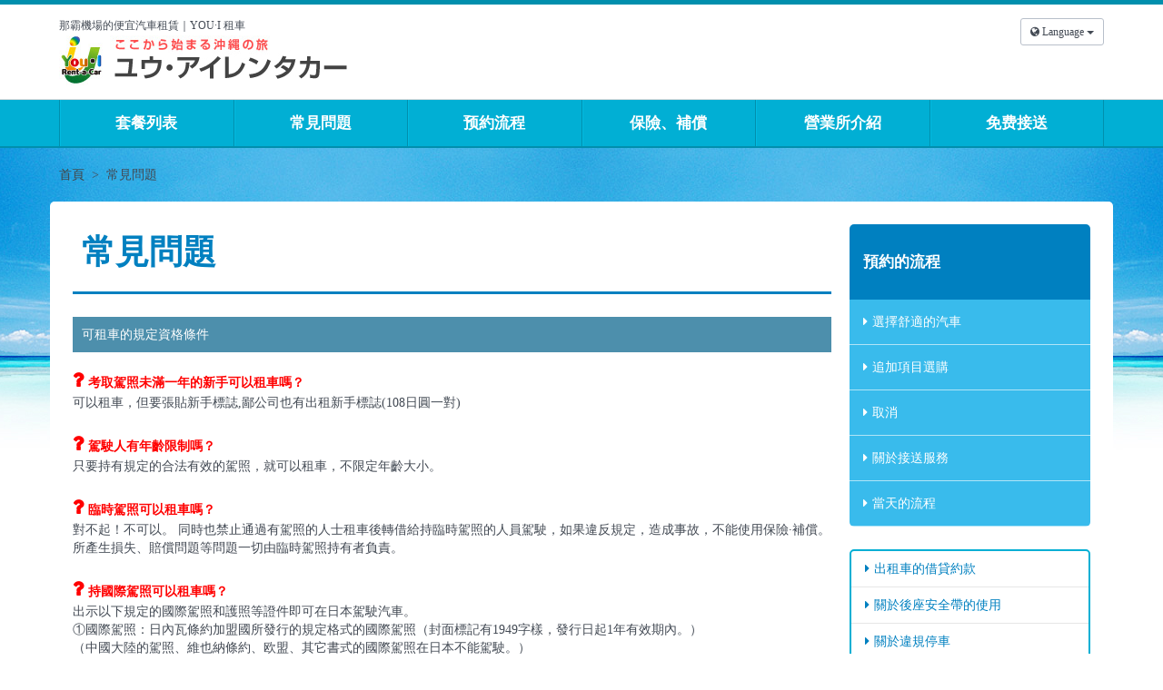

--- FILE ---
content_type: text/html; charset=UTF-8
request_url: https://www.you-i.okinawa/ch/faq/
body_size: 31657
content:
<!DOCTYPE HTML><html lang="zh-tw">
<head>
<!-- Google tag (gtag.js) -->
<script async src="https://www.googletagmanager.com/gtag/js?id=G-BSX48EHHM9"></script>
<script>
  window.dataLayer = window.dataLayer || [];
  function gtag(){dataLayer.push(arguments);}
  gtag('js', new Date());

  gtag('config', 'G-BSX48EHHM9');
</script>
<meta name="viewport" content="width=device-width, initial-scale=1">


	<title>常見問題｜You-I Rent a car</title>
			

<!-- Bootstrap -->
<link href="https://www.you-i.okinawa/wp/wp-content/themes/original/bootflat/css/bootstrap.min.css" rel="stylesheet">
<link href="https://www.you-i.okinawa/wp/wp-content/themes/original/bootflat/css/bootflat.min.css" rel="stylesheet">
<link href="//maxcdn.bootstrapcdn.com/font-awesome/4.2.0/css/font-awesome.min.css" rel="stylesheet">

<!-- site -->
<link href="https://www.you-i.okinawa/wp/wp-content/themes/original/css/common.css?240730" rel="stylesheet">
<link href="https://www.you-i.okinawa/wp/wp-content/themes/original/css/pages_layout.css?20220407" rel="stylesheet">

<!-- jQuery (necessary for Bootstrap's JavaScript plugins) -->
<script src="https://code.jquery.com/jquery-1.11.1.js"></script>
<!-- Include all compiled plugins (below), or include individual files as needed -->
<script src="https://www.you-i.okinawa/wp/wp-content/themes/original/js/bootstrap.min.js"></script>
<script src="https://www.you-i.okinawa/wp/wp-content/themes/original/js/moment.min.js"></script>

<script type="text/javascript" src="https://www.you-i.okinawa/wp/wp-content/themes/original/js/jquery.matchHeight.js"></script>
<script type="text/javascript" src="https://maps.googleapis.com/maps/api/js?v=3&sensor=true"></script>
<script type="text/javascript" src="https://www.you-i.okinawa/wp/wp-content/themes/original/js/gmaps.js"></script>

<!-- カレンダー -->
<link href="https://www.you-i.okinawa/wp/wp-content/themes/original/css/datepicker3.css" type="text/css" rel="stylesheet">
<script src="https://www.you-i.okinawa/wp/wp-content/themes/original/js/bootstrap-datepicker.js" type="text/javascript"></script>
<!-- 日本語対応用スクリプト -->
<script src="https://www.you-i.okinawa/wp/wp-content/themes/original/js/bootstrap-datepicker.ja.js" type="text/javascript"></script>
<!-- オリジナル -->
<script type="text/javascript" src="https://www.you-i.okinawa/wp/wp-content/themes/original/js/script.js"></script>

<!--[if lt IE 9]>
<script src="https://oss.maxcdn.com/html5shiv/3.7.2/html5shiv.min.js"></script>
<script src="https://oss.maxcdn.com/respond/1.4.2/respond.min.js"></script>
<script src="https://www.you-i.okinawa/wp/wp-content/themes/original/js/rem.min.js"></script>
<![endif]-->

<script>
  (function(i,s,o,g,r,a,m){i['GoogleAnalyticsObject']=r;i[r]=i[r]||function(){
  (i[r].q=i[r].q||[]).push(arguments)},i[r].l=1*new Date();a=s.createElement(o),
  m=s.getElementsByTagName(o)[0];a.async=1;a.src=g;m.parentNode.insertBefore(a,m)
  })(window,document,'script','//www.google-analytics.com/analytics.js','ga');

  ga('create', 'UA-56887117-1', 'auto');
  ga('send', 'pageview');

</script>

<script>
$(function(){
	$('.js-matchHeight').matchHeight();
});
</script>
<meta name='robots' content='max-image-preview:large' />
<link rel='dns-prefetch' href='//s.w.org' />
<script type="text/javascript">
window._wpemojiSettings = {"baseUrl":"https:\/\/s.w.org\/images\/core\/emoji\/13.1.0\/72x72\/","ext":".png","svgUrl":"https:\/\/s.w.org\/images\/core\/emoji\/13.1.0\/svg\/","svgExt":".svg","source":{"concatemoji":"https:\/\/www.you-i.okinawa\/wp\/wp-includes\/js\/wp-emoji-release.min.js?ver=5.9.3"}};
/*! This file is auto-generated */
!function(e,a,t){var n,r,o,i=a.createElement("canvas"),p=i.getContext&&i.getContext("2d");function s(e,t){var a=String.fromCharCode;p.clearRect(0,0,i.width,i.height),p.fillText(a.apply(this,e),0,0);e=i.toDataURL();return p.clearRect(0,0,i.width,i.height),p.fillText(a.apply(this,t),0,0),e===i.toDataURL()}function c(e){var t=a.createElement("script");t.src=e,t.defer=t.type="text/javascript",a.getElementsByTagName("head")[0].appendChild(t)}for(o=Array("flag","emoji"),t.supports={everything:!0,everythingExceptFlag:!0},r=0;r<o.length;r++)t.supports[o[r]]=function(e){if(!p||!p.fillText)return!1;switch(p.textBaseline="top",p.font="600 32px Arial",e){case"flag":return s([127987,65039,8205,9895,65039],[127987,65039,8203,9895,65039])?!1:!s([55356,56826,55356,56819],[55356,56826,8203,55356,56819])&&!s([55356,57332,56128,56423,56128,56418,56128,56421,56128,56430,56128,56423,56128,56447],[55356,57332,8203,56128,56423,8203,56128,56418,8203,56128,56421,8203,56128,56430,8203,56128,56423,8203,56128,56447]);case"emoji":return!s([10084,65039,8205,55357,56613],[10084,65039,8203,55357,56613])}return!1}(o[r]),t.supports.everything=t.supports.everything&&t.supports[o[r]],"flag"!==o[r]&&(t.supports.everythingExceptFlag=t.supports.everythingExceptFlag&&t.supports[o[r]]);t.supports.everythingExceptFlag=t.supports.everythingExceptFlag&&!t.supports.flag,t.DOMReady=!1,t.readyCallback=function(){t.DOMReady=!0},t.supports.everything||(n=function(){t.readyCallback()},a.addEventListener?(a.addEventListener("DOMContentLoaded",n,!1),e.addEventListener("load",n,!1)):(e.attachEvent("onload",n),a.attachEvent("onreadystatechange",function(){"complete"===a.readyState&&t.readyCallback()})),(n=t.source||{}).concatemoji?c(n.concatemoji):n.wpemoji&&n.twemoji&&(c(n.twemoji),c(n.wpemoji)))}(window,document,window._wpemojiSettings);
</script>
<style type="text/css">
img.wp-smiley,
img.emoji {
	display: inline !important;
	border: none !important;
	box-shadow: none !important;
	height: 1em !important;
	width: 1em !important;
	margin: 0 0.07em !important;
	vertical-align: -0.1em !important;
	background: none !important;
	padding: 0 !important;
}
</style>
	<link rel='stylesheet' id='wp-block-library-css'  href='https://www.you-i.okinawa/wp/wp-includes/css/dist/block-library/style.min.css?ver=5.9.3' type='text/css' media='all' />
<style id='global-styles-inline-css' type='text/css'>
body{--wp--preset--color--black: #000000;--wp--preset--color--cyan-bluish-gray: #abb8c3;--wp--preset--color--white: #ffffff;--wp--preset--color--pale-pink: #f78da7;--wp--preset--color--vivid-red: #cf2e2e;--wp--preset--color--luminous-vivid-orange: #ff6900;--wp--preset--color--luminous-vivid-amber: #fcb900;--wp--preset--color--light-green-cyan: #7bdcb5;--wp--preset--color--vivid-green-cyan: #00d084;--wp--preset--color--pale-cyan-blue: #8ed1fc;--wp--preset--color--vivid-cyan-blue: #0693e3;--wp--preset--color--vivid-purple: #9b51e0;--wp--preset--gradient--vivid-cyan-blue-to-vivid-purple: linear-gradient(135deg,rgba(6,147,227,1) 0%,rgb(155,81,224) 100%);--wp--preset--gradient--light-green-cyan-to-vivid-green-cyan: linear-gradient(135deg,rgb(122,220,180) 0%,rgb(0,208,130) 100%);--wp--preset--gradient--luminous-vivid-amber-to-luminous-vivid-orange: linear-gradient(135deg,rgba(252,185,0,1) 0%,rgba(255,105,0,1) 100%);--wp--preset--gradient--luminous-vivid-orange-to-vivid-red: linear-gradient(135deg,rgba(255,105,0,1) 0%,rgb(207,46,46) 100%);--wp--preset--gradient--very-light-gray-to-cyan-bluish-gray: linear-gradient(135deg,rgb(238,238,238) 0%,rgb(169,184,195) 100%);--wp--preset--gradient--cool-to-warm-spectrum: linear-gradient(135deg,rgb(74,234,220) 0%,rgb(151,120,209) 20%,rgb(207,42,186) 40%,rgb(238,44,130) 60%,rgb(251,105,98) 80%,rgb(254,248,76) 100%);--wp--preset--gradient--blush-light-purple: linear-gradient(135deg,rgb(255,206,236) 0%,rgb(152,150,240) 100%);--wp--preset--gradient--blush-bordeaux: linear-gradient(135deg,rgb(254,205,165) 0%,rgb(254,45,45) 50%,rgb(107,0,62) 100%);--wp--preset--gradient--luminous-dusk: linear-gradient(135deg,rgb(255,203,112) 0%,rgb(199,81,192) 50%,rgb(65,88,208) 100%);--wp--preset--gradient--pale-ocean: linear-gradient(135deg,rgb(255,245,203) 0%,rgb(182,227,212) 50%,rgb(51,167,181) 100%);--wp--preset--gradient--electric-grass: linear-gradient(135deg,rgb(202,248,128) 0%,rgb(113,206,126) 100%);--wp--preset--gradient--midnight: linear-gradient(135deg,rgb(2,3,129) 0%,rgb(40,116,252) 100%);--wp--preset--duotone--dark-grayscale: url('#wp-duotone-dark-grayscale');--wp--preset--duotone--grayscale: url('#wp-duotone-grayscale');--wp--preset--duotone--purple-yellow: url('#wp-duotone-purple-yellow');--wp--preset--duotone--blue-red: url('#wp-duotone-blue-red');--wp--preset--duotone--midnight: url('#wp-duotone-midnight');--wp--preset--duotone--magenta-yellow: url('#wp-duotone-magenta-yellow');--wp--preset--duotone--purple-green: url('#wp-duotone-purple-green');--wp--preset--duotone--blue-orange: url('#wp-duotone-blue-orange');--wp--preset--font-size--small: 13px;--wp--preset--font-size--medium: 20px;--wp--preset--font-size--large: 36px;--wp--preset--font-size--x-large: 42px;}.has-black-color{color: var(--wp--preset--color--black) !important;}.has-cyan-bluish-gray-color{color: var(--wp--preset--color--cyan-bluish-gray) !important;}.has-white-color{color: var(--wp--preset--color--white) !important;}.has-pale-pink-color{color: var(--wp--preset--color--pale-pink) !important;}.has-vivid-red-color{color: var(--wp--preset--color--vivid-red) !important;}.has-luminous-vivid-orange-color{color: var(--wp--preset--color--luminous-vivid-orange) !important;}.has-luminous-vivid-amber-color{color: var(--wp--preset--color--luminous-vivid-amber) !important;}.has-light-green-cyan-color{color: var(--wp--preset--color--light-green-cyan) !important;}.has-vivid-green-cyan-color{color: var(--wp--preset--color--vivid-green-cyan) !important;}.has-pale-cyan-blue-color{color: var(--wp--preset--color--pale-cyan-blue) !important;}.has-vivid-cyan-blue-color{color: var(--wp--preset--color--vivid-cyan-blue) !important;}.has-vivid-purple-color{color: var(--wp--preset--color--vivid-purple) !important;}.has-black-background-color{background-color: var(--wp--preset--color--black) !important;}.has-cyan-bluish-gray-background-color{background-color: var(--wp--preset--color--cyan-bluish-gray) !important;}.has-white-background-color{background-color: var(--wp--preset--color--white) !important;}.has-pale-pink-background-color{background-color: var(--wp--preset--color--pale-pink) !important;}.has-vivid-red-background-color{background-color: var(--wp--preset--color--vivid-red) !important;}.has-luminous-vivid-orange-background-color{background-color: var(--wp--preset--color--luminous-vivid-orange) !important;}.has-luminous-vivid-amber-background-color{background-color: var(--wp--preset--color--luminous-vivid-amber) !important;}.has-light-green-cyan-background-color{background-color: var(--wp--preset--color--light-green-cyan) !important;}.has-vivid-green-cyan-background-color{background-color: var(--wp--preset--color--vivid-green-cyan) !important;}.has-pale-cyan-blue-background-color{background-color: var(--wp--preset--color--pale-cyan-blue) !important;}.has-vivid-cyan-blue-background-color{background-color: var(--wp--preset--color--vivid-cyan-blue) !important;}.has-vivid-purple-background-color{background-color: var(--wp--preset--color--vivid-purple) !important;}.has-black-border-color{border-color: var(--wp--preset--color--black) !important;}.has-cyan-bluish-gray-border-color{border-color: var(--wp--preset--color--cyan-bluish-gray) !important;}.has-white-border-color{border-color: var(--wp--preset--color--white) !important;}.has-pale-pink-border-color{border-color: var(--wp--preset--color--pale-pink) !important;}.has-vivid-red-border-color{border-color: var(--wp--preset--color--vivid-red) !important;}.has-luminous-vivid-orange-border-color{border-color: var(--wp--preset--color--luminous-vivid-orange) !important;}.has-luminous-vivid-amber-border-color{border-color: var(--wp--preset--color--luminous-vivid-amber) !important;}.has-light-green-cyan-border-color{border-color: var(--wp--preset--color--light-green-cyan) !important;}.has-vivid-green-cyan-border-color{border-color: var(--wp--preset--color--vivid-green-cyan) !important;}.has-pale-cyan-blue-border-color{border-color: var(--wp--preset--color--pale-cyan-blue) !important;}.has-vivid-cyan-blue-border-color{border-color: var(--wp--preset--color--vivid-cyan-blue) !important;}.has-vivid-purple-border-color{border-color: var(--wp--preset--color--vivid-purple) !important;}.has-vivid-cyan-blue-to-vivid-purple-gradient-background{background: var(--wp--preset--gradient--vivid-cyan-blue-to-vivid-purple) !important;}.has-light-green-cyan-to-vivid-green-cyan-gradient-background{background: var(--wp--preset--gradient--light-green-cyan-to-vivid-green-cyan) !important;}.has-luminous-vivid-amber-to-luminous-vivid-orange-gradient-background{background: var(--wp--preset--gradient--luminous-vivid-amber-to-luminous-vivid-orange) !important;}.has-luminous-vivid-orange-to-vivid-red-gradient-background{background: var(--wp--preset--gradient--luminous-vivid-orange-to-vivid-red) !important;}.has-very-light-gray-to-cyan-bluish-gray-gradient-background{background: var(--wp--preset--gradient--very-light-gray-to-cyan-bluish-gray) !important;}.has-cool-to-warm-spectrum-gradient-background{background: var(--wp--preset--gradient--cool-to-warm-spectrum) !important;}.has-blush-light-purple-gradient-background{background: var(--wp--preset--gradient--blush-light-purple) !important;}.has-blush-bordeaux-gradient-background{background: var(--wp--preset--gradient--blush-bordeaux) !important;}.has-luminous-dusk-gradient-background{background: var(--wp--preset--gradient--luminous-dusk) !important;}.has-pale-ocean-gradient-background{background: var(--wp--preset--gradient--pale-ocean) !important;}.has-electric-grass-gradient-background{background: var(--wp--preset--gradient--electric-grass) !important;}.has-midnight-gradient-background{background: var(--wp--preset--gradient--midnight) !important;}.has-small-font-size{font-size: var(--wp--preset--font-size--small) !important;}.has-medium-font-size{font-size: var(--wp--preset--font-size--medium) !important;}.has-large-font-size{font-size: var(--wp--preset--font-size--large) !important;}.has-x-large-font-size{font-size: var(--wp--preset--font-size--x-large) !important;}
</style>
<link rel="https://api.w.org/" href="https://www.you-i.okinawa/wp-json/" /><link rel="alternate" type="application/json" href="https://www.you-i.okinawa/wp-json/wp/v2/pages/13" /><link rel="wlwmanifest" type="application/wlwmanifest+xml" href="https://www.you-i.okinawa/wp/wp-includes/wlwmanifest.xml" /> 
<link rel='shortlink' href='https://www.you-i.okinawa/ch/?p=13' />
<link rel="alternate" type="application/json+oembed" href="https://www.you-i.okinawa/wp-json/oembed/1.0/embed?url=https%3A%2F%2Fwww.you-i.okinawa%2Fch%2Ffaq%2F" />
<link rel="alternate" type="text/xml+oembed" href="https://www.you-i.okinawa/wp-json/oembed/1.0/embed?url=https%3A%2F%2Fwww.you-i.okinawa%2Fch%2Ffaq%2F&#038;format=xml" />
<style>
.qtranxs_flag_ja {background-image: url(https://www.you-i.okinawa/wp/wp-content/plugins/qtranslate-xt-master/flags/jp.png); background-repeat: no-repeat;}
.qtranxs_flag_en {background-image: url(https://www.you-i.okinawa/wp/wp-content/plugins/qtranslate-xt-master/flags/gb.png); background-repeat: no-repeat;}
.qtranxs_flag_ch {background-image: url(https://www.you-i.okinawa/wp/wp-content/plugins/qtranslate-xt-master/flags/cn.png); background-repeat: no-repeat;}
.qtranxs_flag_ko {background-image: url(https://www.you-i.okinawa/wp/wp-content/plugins/qtranslate-xt-master/flags/kr.png); background-repeat: no-repeat;}
</style>
<link hreflang="ja" href="https://www.you-i.okinawa/faq/" rel="alternate" />
<link hreflang="en" href="https://www.you-i.okinawa/en/faq/" rel="alternate" />
<link hreflang="ch" href="https://www.you-i.okinawa/ch/faq/" rel="alternate" />
<link hreflang="ko" href="https://www.you-i.okinawa/ko/faq/" rel="alternate" />
<link hreflang="x-default" href="https://www.you-i.okinawa/faq/" rel="alternate" />
<meta name="generator" content="qTranslate-XT 3.11.4" />
	</head>
<body>

<div id="header">
	<div class="container">
		<div class="row">

			<div class="col-xs-7">
				<div class="header-h1">
					<h1 class="hidden-xs">那霸機場的便宜汽車租賃｜YOU·I 租車</h1>
					<p><a href="https://www.you-i.okinawa/ch" id="logo"><img src="https://www.you-i.okinawa/wp/wp-content/themes/original/img/logo.jpg" alt="沖縄那覇空港近く格安レンタカーユウ・アイレンタカー" /></a></p>
				</div>
			</div>
			<div class="col-xs-5 header-lang">
								<div class="dropdown">
				<button class="btn btn-sm btn-default dropdown-toggle" type="button" id="dropdownMenu1" data-toggle="dropdown" aria-haspopup="true" aria-expanded="true">
				<i class="fa fa-globe" aria-hidden="true"></i> Language
				<span class="caret"></span>
				</button>
				<ul class="dropdown-menu" aria-labelledby="dropdownMenu1">
				<li><a href="https://www.you-i.okinawa/en/faq/">English</a></li>
				<li><a href="https://www.you-i.okinawa/ch/faq/">繁體中文</a></li>
				<li><a href="https://www.you-i.okinawa/ko/faq/">한국어</a></li>
				<li><a href="https://www.you-i.okinawa/ja/faq/">日本語</a></li>
				</ul>
				</div>
			</div>



		</div>	<!-- /row -->
	</div><!-- /container -->
</div><!-- /#header -->


<div id="gMenu">
	<div class="container">
		<div class="row">
			<ul>
									<li class="col-xs-4 col-md-2"><a href="/rentacar/cnh/">套餐列表</a></li>
					<li class="home col-xs-4 col-md-2"><a href="https://www.you-i.okinawa/ch/faq/">常見問題</a></li>
				<li class="col-xs-4 col-md-2"><a href="https://www.you-i.okinawa/ch/methods/">预約流程</a></li>
				<li class="col-xs-4 col-md-2 en-fontsmall"><a href="https://www.you-i.okinawa/ch/methods/flow11/">保險、補償</a></li>
				<li class="col-xs-4 col-md-2"><a href="https://www.you-i.okinawa/ch/office/">營業所介紹</a></li>
				<li class="col-xs-4 col-md-2"><a href="https://www.you-i.okinawa/ch/methods/flow05/">免费接送</a></li>
			</ul>
		</div>	<!-- /row -->
	</div><!-- /container -->
</div><!-- /#gMenu -->

<div class="container">
	<div class="row">
		<div class="hidden-sm hidden-xs col-sm-12">
			

<ul class="pankuzu" itemscope itemtype="http://schema.org/BreadcrumbList">
<li itemprop="itemListElement" itemscope itemtype="http://schema.org/ListItem" class="home">
	<a href="https://www.you-i.okinawa/ch/" itemprop="item"><span itemprop="name">首頁</span></a>
	<meta itemprop="position" content="1">
</li>

			<li class="breadcrumb-item active" itemprop="itemListElement" itemscope itemtype="http://schema.org/ListItem"><span itemprop="name">常見問題</span>
				<meta itemprop="position" content="2">
				</li>




</ul>








		</div>
		<!-- /.hidden-sm hidden-xs -->
	</div><!-- /row -->
</div><!-- /container -->

<div class="container">
	<div class="row">
		<div class="plan-annai">
		<div class="col-sm-12 col-md-9">







<h2 class="page-ttl">常見問題</h2>

<div class="kizi-block">
<div class="faq">
<h3 class="faqCate">可租車的規定資格條件</h3>
<dl>
	<dt class="q">考取駕照未滿一年的新手可以租車嗎？</dt>
	<dd class="a">可以租車，但要張貼新手標誌,鄙公司也有出租新手標誌(108日圓一對)</dd>
	<dt class="q">駕駛人有年齡限制嗎？</dt>
	<dd class="a">只要持有規定的合法有效的駕照，就可以租車，不限定年齡大小。</dd>
	<dt class="q">臨時駕照可以租車嗎？</dt>
	<dd class="a">對不起！不可以。 同時也禁止通過有駕照的人士租車後轉借給持臨時駕照的人員駕駛，如果違反規定，造成事故，不能使用保險·補償。所產生損失、賠償問題等問題一切由臨時駕照持有者負責。</dd>
	<dt class="q">持國際駕照可以租車嗎？</dt>
	<dd class="a">出示以下規定的國際駕照和護照等證件即可在日本駕駛汽車。<br />
	①國際駕照：日內瓦條約加盟國所發行的規定格式的國際駕照（封面標記有1949字樣，發行日起1年有效期內。）<br />（中國大陸的駕照、維也納條約、欧盟、其它書式的國際駕照在日本不能駕駛。）<br />
	②本國駕照和該駕照日文翻譯件：義大利、瑞士、德國、法國、比利時、中國台灣的駕照、以及由各國大使館、領事館、或JAF發行的日本語翻譯件。 有效期間為，在日本入國日起一年內以及駕照的有效期限內。<br />
	（以上國家或地區發行的國際駕照在日本不可以駕駛。）</dd>
	<dt class="q">租賃汽車當天，駕照忘記帶了，可以租到車嗎？</dt>
	<dd class="a">非常抱歉，取車時沒有出示有效駕照，不能提供租車服務。請千萬不要忘記駕照。</dd>
	<dt class="q">持有有效駕照，但不能租車是什麼樣的情況？</dt>
	<dd class="a">帶有酒氣時、過去租車時有拖欠費用不支付，不按時還車等違約行為時。</dd>
</dl>
</div>
<div class="faq">
<h3 class="faqCate">關於預約</h3>
<dl>
	<dt class="q">預約時，需要什麼信息？</dt>
	<dd class="a">預約時，需要您租車的時間·出發及歸還的營業所·需要的車型組·駕駛員姓名·聯繫方式（手機號碼）·兒童安全座椅是否需要等信息。</dd>
	<dt class="q">預約後需要變更怎麼办？</dt>
	<dd class="a">需要變更或預約時，按照您預約時同樣的方式處理。 電話預約的，打電話處理；網絡預約的請上網處理。 </dd>
	<dt class="q">我該如何取消我的預訂？</dt>
	<dd class="a">如需取消預訂，請致電預訂中心。</dd>
	<dt class="q">預約人只限當天駕駛人嗎？</dt>
	<dd class="a">駕駛員以外的人也可以預約。但是，鄙公司的租賃條約是以駕駛員為準。請盡量以駕駛員的名字預約。</dd>
	<dt class="q">可以指定喜歡的車型嗎？</dt>
	<dd class="a">鄙公司基本按車型組來預約，車種指定不可以。 但是，特別指定套餐的車種及各種活動規定的車是可以指定車種預約的。</dd>
	<dt class="q">ETC搭載車可以指定嗎？</dt>
	<dd class="a">ETC車載器是標準配備，除了部分办公用車沒有配備，其他車子都有。</dd>
	<dt class="q">當天可以預約用車嗎？</dt>
	<dd class="a">可以、鄙公司的電話預約受理當天臨時的預約。緊急情況突然用車等極大支持，但是，現場業務繁忙無法立刻提供的情況也有，最好提前預約。</dd>
	<dt class="q">駕駛員需要自己安排嗎？</dt>
	<dd class="a">是的，非常抱歉，鄙公司不提供駕駛員服務，需要的顧客請自行安排。汽車租賃公司介紹安排駕駛員等行為是法律禁止的。</dd>
	<dt class="q">普通車，旅行車都是自動擋嗎？</dt>
	<dd class="a">是的，鄙公司的出租車都是自動擋。只有一部份輕型卡車是手動擋。</dd>
	<dt class="q">輕型卡車有嗎？</dt>
	<dd class="a">有，擁有輕型卡車及輕型办公用麵包車。</dd>
	<dt class="q">有車載導航設備嗎？</dt>
	<dd class="a">有，車載導航設備是出租車基本配備，導航可以使用4種語音導航(日本語、英語、中國語、韓語)。 一部分办公用麵包車沒有配置導航。*導航是輔助設備，道路行駛時，請根據實際情況道路標示駕駛。</dd>
	<dt class="q">兒童安全座椅等選購項目可以預約嗎？</dt>
	<dd class="a">兒童安全座椅可以和車一起預約，各種座椅第一台免費。<br />
	 *各種兒童安全座椅第二台開始收費，請多注意。安全座椅請顧客自行裝置。（裝置方法等可以讓服務人員幫忙，安全問題又顧客負責)</dd>
	<dt class="q">有沒有接送機服務</dt>
	<dd class="a">有，空港店提供空港到空港店之間的往返免費接送服務。 *接送時間是8:30～19:00</dd>
	<dt class="q">深夜或清晨可以取車或還車嗎？</dt>
	<dd class="a">非常抱歉，鄙公司營業時間為8:00到19:00，其他時間不提供取還車服務。</dd>
	<dt class="q">一個月以上的長期租車可以嗎？</dt>
	<dd class="a">可以，詳情請質詢預約中心，有特價的包月價格。(旺季期間有可能沒有車）</dd>
</dl>
</div>
<div class="faq">
<h3 class="faqCate">費用支付</h3>
<dl>
	<dt class="q">什麼時候支付？</dt>
	<dd class="a">基本費用，保險費，選購項目費用，以及消費稅等請在取車出發時支付；延長使用，未滿油歸還等情況在還車時結算。</dd>
	<dt class="q">可以使用各種信用卡支付嗎？</dt>
	<dd class="a">可以，可使用的信用卡有visa、jcb、master等<br />本公司的費用以租用的車型組和套餐、以及使用時間為計算基準。具體請參考費用表。</dd>
</dl>
</div>
<div class="faq">
<h3 class="faqCate">保險·補償制度</h3>
<dl>
	<dt class="q">車的基本費用以外，有必要再追加保險嗎？</dt>
	<dd class="a">需要，車輛基本費用里已包含基本的保險補償，但顧客需要追加任意補償、安心補償制度時，需要另外支付費用。</dd>
	<dt class="q">請說明一下停業補償（NOC）。</dt>
	<dd class="a">萬一，租賃汽車在發生了事故等車子受受損時，需要停止營業，進行維修，這段停業維修期間的營業損失費用的一部分由顧客承擔。</dd>
	<dt class="q">保險·補償無法適用的情況是怎樣的情況？</dt>
	<dd class="a">事故發生後，沒有在現場報警和通知本公司，沒有按照合約規定的手續進行處理，違法借貸約款的情況；保險約款的免責事由規定項目或支付費用不包含的部分情況；車輛的管理和使用存在人為的過失的情況。</dd>
	<dt class="q">有附加駕駛員駕駛時，適用保險·補償制度嗎？</dt>
	<dd class="a">辦理租車手續時，出示過符合規定的駕駛執照後即可同租借人同樣享受保險·補償制度；但是，無法享有租借人同樣的保險補償制度的情況也有，請參照以上問題的回答。</dd>
	<dt class="q">如果發生事故了該怎麼辦？</dt>
	<dd class="a">萬一發生了事故，請及時按以下3點處理。<br /> 保險·補償制度的是否適用這3點處理手續作為重要判斷，請不要忘記。<br />
	1、傷員的救護  首先，對受傷者進行救護，然後及時把租賃的事故車移動到不妨礙其他交通的地方。<br />
	2、報警    報警是事故雙方的義務。後續處理會需用到事故處理證明書，請不要忘記這個手續。<br />
	3通知汽車租賃公司  請準備好出發時拿到的租賃契約書，打電話給租車公司</dd>
	<dt class="q">不是事故，只是稍微刮擦一下，是否需要進行事故處理？</dt>
	<dd class="a">是，必須要。鄙公司規定，無論刮傷凹陷大小，有沒有對方，都以事故對待處理。<br />
	包括您無法判斷是否發生事故時，也請按照以上規定處理。<br />
	（沒有按規定的手續進行處理時，無法適用保險·補償制度，所有費用又顧客負擔。）<br />
	同時，作為該期間的停業補償，將會收取一下的金額，請知曉。<br />
	停業補償（NOC）1車輛可自動行駛時20000日圓，不能自動行駛時50000日圓。</dd>
	<dt class="q">突然改變計畫，需要更改還車時間怎麼办？</dt>
	<dd class="a">在用車期間，如果要變更還車時間，請必須通報鄙公司，進行確認。 根據其他客人的預約情況，作可否變更的答覆。</dd>
</dl>
</div>
<div class="faq">
<h3 class="faqCate">出發前</h3>
<dl>
	<dt class="q">辦理租賃汽車手續時，需要什麼材料？</dt>
	<dd class="a">來取車時，1、符合規定的駕駛執照，護照，翻譯件等。2、需要支付的費用。</dd>
	<dt class="q">預約取車的時間來不了的情況下怎麼办？</dt>
	<dd class="a">萬一來不及取車，請通知鄙公司。如果沒有通知，超過預約時間1小時後，作取消處理，將無法提供預約的車子。</dd>
</dl>
</div></div>


</div>
<!-- /#main -->


<div class="col-md-3 hidden-sm hidden-xs">
<div id="side" class="png_bg">

<h3 class="ttl-d">預約的流程</h3>
<ul class="side-nav">
	<li><a href="https://www.you-i.okinawa/ch/methods/flow01/"><span>選擇舒適的汽車</span></a></li>
	<li><a href="https://www.you-i.okinawa/ch/methods/flow02/"><span>追加項目選購</span></a></li>
	<!-- <li><a href="https://www.you-i.okinawa/ch/methods/flow03/"><span>オンライン予約</span></a></li> -->
	<li><a href="https://www.you-i.okinawa/ch/methods/flow04/"><span>取消</span></a></li>
	<li><a href="https://www.you-i.okinawa/ch/methods/flow05/"><span>關於接送服務</span></a></li>
	<li><a href="https://www.you-i.okinawa/ch/methods/flow06/"><span>當天的流程</span></a></li>
</ul>
<ul class="sub-menu">
	<li><a href="https://www.you-i.okinawa/ch/methods/flow07/"><span>出租車的借貸約款</span></a></li>
		<li><a href="https://www.you-i.okinawa/ch/methods/flow09/"><span>關於後座安全帶的使用</span></a></li>
	<li><a href="https://www.you-i.okinawa/ch/methods/flow10/"><span>關於違規停車</span></a></li>
	<li><a href="https://www.you-i.okinawa/ch/methods/flow11/"><span>保險、補償</span></a></li>
</ul>



	</div>
	</div><!-- /#side -->

<script type="text/javascript">
// <![CDATA[
$(document).ready(function(){
		map = new GMaps({
			div: '#map',
			lat: 26.209108,
			lng: 127.675037,
			zoom:13
		});
		map.addMarker({
			lat: 26.177168,
			lng: 127.653905,
			title: 'ユウ・アイレンタカー那覇空港店',
        infoWindow: {
            content: 'ユウ・アイレンタカー那覇空港店'
        }
		});
map.addMarker({
			lat: 26.218528,
			lng: 127.687786,
			title: 'ユウ・アイレンタカー那覇牧志店',
        infoWindow: {
            content: 'ユウ・アイレンタカー那覇牧志店'
        }
		});
	});
// ]]>
</script>
</div><!-- /container -->
</div><!-- /#header -->
</div><!-- /#contents -->

<!-- <div class="bottom-conts">
	<div class="container">
		<div class="row">
	ユウ・アイレンタカー
	<img src="http://www.homeart.co.jp/images/footer_tel.png" alt="">
</div>
</div>
</div> -->
<!-- /.bottom-conts -->

<div class="footer_navi">
	| <a href="/methods/">預約的流程</a> | <a href="/company/">公司簡介</a> |
</div>

<div id="footer">
	<div class="container">
		<div class="row">
			<p>Copyright(c) you-i-rentacar .All.rights.Reseved. </p>
		</div>	<!-- /row -->
	</div><!-- /container -->
</div>
<!-- #foot_container -->

<div id="fb-root"></div>
<script>(function(d, s, id) {
var js, fjs = d.getElementsByTagName(s)[0];
if (d.getElementById(id)) return;
js = d.createElement(s); js.id = id; js.async = true;
js.src = "//connect.facebook.net/ja_JP/all.js#xfbml=1&appId=1498791110382346&version=v2.0";
fjs.parentNode.insertBefore(js, fjs);
}(document, 'script', 'facebook-jssdk'));</script>
<script type="text/javascript">
window.___gcfg = {lang: 'ja'};
(function() {
var po = document.createElement('script'); po.type = 'text/javascript'; po.async = true;
po.src = 'https://apis.google.com/js/platform.js';
var s = document.getElementsByTagName('script')[0]; s.parentNode.insertBefore(po, s);
})();
</script>
<script>!function(d,s,id){var js,fjs=d.getElementsByTagName(s)[0];if(!d.getElementById(id)){js=d.createElement(s);js.id=id;js.async=true;js.src="//platform.twitter.com/widgets.js";fjs.parentNode.insertBefore(js,fjs);}}(document,"script","twitter-wjs");</script>



</body>
</html>

--- FILE ---
content_type: text/css
request_url: https://www.you-i.okinawa/wp/wp-content/themes/original/css/common.css?240730
body_size: 12352
content:
@charset "utf-8";
html {font-size: 62.5%;}

/* カスタム, iPhone Retinaディスプレイ */
@media only screen and (min-width : 320px) {html {font-size: 42.5%;}}

/* XSサイズ : Extra Small Devices, Phones */
@media only screen and (min-width : 480px) {html {font-size: 52.5%;}}

/* Sサイズ、タブレット : Small Devices, Tablets */
@media only screen and (min-width : 768px) {html {font-size: 62.5%;}}


body{font-family: "Hiragino Kaku Gothic Pro","ヒラギノ角ゴ Pro W3","Meiryo","メイリオ"; /*background-color: #F1F2F6;*/ background: url(/wp/wp-content/themes/original/img/mk_off_bg.jpg) center 145px no-repeat;}

/*予約フローレイアウト*/
body#reserve {background: #F8F8E9 url(none);  padding-bottom: 30px;}
#rsv-header {overflow: hidden; margin-bottom: 20px;}
#rsv-header .inner {background-color: #fff; border-radius: 0 0 8px 8px; padding: 15px 20px; overflow: hidden; box-shadow: 1px 1px 0 rgba(0, 0, 0, 0.065); margin-bottom: 5px;}
#reserve #logo {display: inline-block;}
#reserve h1 {font-size: 1.5rem; font-weight: bold; background-color: #93B728; color: #fff; display: inline-block; padding: 6px 15px; border-radius: 3px; margin-left: 20px; margin-top: 15px;}

ul li,ol li {list-style: none;list-style-image: none;}
dl,ol,ul,dd,p {padding: 0; margin: 0;}

body,div,h1,h2,h3,h4,h5,h6,pre,form,fieldset,input,textarea,p,blockquote,th,td {
	line-height: 1.4;
	font-size: 1.4rem;padding: 0; margin: 0; font-weight: normal;
}



.row {
margin-left: -10px;
margin-right: -10px;
}
.container {
  padding-left: 10px;
  padding-right: 10px;
}
.col-xs-1, .col-sm-1, .col-md-1, .col-lg-1, .col-xs-2, .col-sm-2, .col-md-2, .col-lg-2, .col-xs-3, .col-sm-3, .col-md-3, .col-lg-3, .col-xs-4, .col-sm-4, .col-md-4, .col-lg-4, .col-xs-5, .col-sm-5, .col-md-5, .col-lg-5, .col-xs-6, .col-sm-6, .col-md-6, .col-lg-6, .col-xs-7, .col-sm-7, .col-md-7, .col-lg-7, .col-xs-8, .col-sm-8, .col-md-8, .col-lg-8, .col-xs-9, .col-sm-9, .col-md-9, .col-lg-9, .col-xs-10, .col-sm-10, .col-md-10, .col-lg-10, .col-xs-11, .col-sm-11, .col-md-11, .col-lg-11, .col-xs-12, .col-sm-12, .col-md-12, .col-lg-12 {
  padding-left: 10px;
  padding-right: 10px;
}

.aln-rt {text-align: right;}


#header {padding: 15px 0; background-color: #fff; border-top: 5px solid #018FAD;}
#header #hp {float: right;}
#header h1 {  float: none;
  margin-bottom: 3px;
  font-size: 12px;}

.footer_navi{font-size:12px;text-align:center;margin:40px 0 10px;}
#footer {background-color: #1F4788; padding: 20px 0;}

#footer p {text-align: center; color: #fff; font-size: 1.2rem;}

#gMenu {background-color: #01AFD4;  margin-bottom: 20px; border-top: 1px solid #DADADA;  border-bottom: 2px solid #018FAD;}
#gMenu ul {overflow: hidden;  margin: 0 10px; border-right: 1px solid #018FAD;}
#gMenu li {padding: 0;}
#gMenu li a {display: block;text-align: center; color: #264D77; font-size: 1.7rem; padding: 14px 0; border-left: 1px solid #018FAD; color: #fff; box-shadow: 1px 0 0 #01BBE2 inset; font-weight: bold;}
#gMenu li a:hover {background-color: #018FAD;  box-shadow: 1px 0 0 #018FAD inset;}

#hnav {float: right; padding-top: 15px;}
#hnav li {display: inline-block; margin-left: 15px; }
#hnav li a {font-size: 1.2rem;}

html:lang(en) #gMenu li {display: table;}
html:lang(en) #gMenu li a{font-size: 14px;display: table-cell;height: 50px;vertical-align: middle;}
html:lang(en) #gMenu li.en-fontsmall a{font-size: 11px;}



/**************************
タイトル
****************************/
.ttl-a {padding: 12px 10px; color: #000; font-size: 1.7rem; margin-bottom: 16px; border-top: 2px solid #0883D1; border-bottom: 1px solid #D9DDE1; background-color: #fff; box-shadow: 0 1px 2px 0 #E9E9E4; font-weight: bold;}

.page-ttl {  font-size: 3.7rem; padding: 5px 10px 18px 10px; color: #0080C0; font-weight: bold; border-bottom: 3px solid #0080C0;}

.subsTtl,
.subTtl,
.faqCate,
.defaList h3,
.priceList h3 {padding: 10px; background-color: #4D8FAC; color: #fff; margin-bottom: 16px;}
.defaList h3 a {color: #fff;}


#gMenu,
#mainImg,
.m-bmm,
.txt p {
	 margin-bottom: 20px;
}

#mainImg img {width: 100%;}


.ttl-b {font-size: 1.4rem;font-weight: bold; background-color: #93B728; color: #fff; padding: 8px 15px; border-radius: 3px; margin-bottom: 15px;}

.ttl-c,
.ttl-midasi { font-size: 2.4rem; color: #0080C0; text-align: center; font-weight: bold; margin-bottom: 20px;}
.ttl-c .label {font-size: 1.3rem; margin-right: 10px; position: relative; top: -8px;}
.font-style-a {font-weight: bold; padding-bottom: 15px; text-align: center; padding-top: 15px; }

.ttl-d {padding: 30px 0 30px 15px; color: #fff; font-size: 1.7rem;  background-color: #0080C0; font-weight: bold; border-radius: 5px 5px 0 0;}

/*パンくず*/
.pankuzu {overflow: hidden; padding-bottom: 20px; padding-top: 0;}
.pankuzu li {float: left; margin-left: 8px; }
.pankuzu li:before {
	content:">";/* 疑似要素で区切り文字を描画 */
	margin-right: 8px;
}
.pankuzu li.home {margin-left: 0;}
.pankuzu li.home:before {
	content:"";/* 疑似要素で区切り文字を描画 */
	margin-right: 0;
}
.pankuzu li a {clear: both; color: #444;}
.pankuzu li.current a span {color: #444; text-decoration: none; font-weight: bold;}
.pankuzu li.current a:hover {text-decoration: none; cursor: default;}


.fsize-md {font-size: 2.1rem; padding: 12px 0;}


/*サイドバナー*/
#side {overflow: hidden;}
.side-bnr li {text-align: center; margin-bottom: 10px;}

/*ニュース*/
.side-news {margin-bottom: 24px;}
.side-news li span {display: block;}
.side-news li {margin-bottom: 6px; padding-bottom: 6px; border-bottom: 1px solid #C0C0C0;}
.side-news li p {overflow: hidden;text-overflow: ellipsis;white-space: nowrap;}

.side-nav { border-radius: 0 0 5px 5px; background-color: #39BBEC; margin-bottom: 25px;}
.side-nav li {border-bottom: 1px solid rgba(255,255,255,.6);}
.side-nav li a {display: block; color: #fff; padding: 15px 15px;}
.side-nav li a:hover {background-color: #CEEEF9; color: #004080;}
.side-nav li a span:before {
	content: " \f0da";
	font-family: FontAwesome;
	margin-right: 5px;
}



.sub-menu {border-radius: 5px; background-color: #fff; margin-bottom: 25px; border: 2px solid #01AFD4;}
.sub-menu li {border-bottom: 1px solid #E6E6E6;}
.sub-menu li:last-child {margin-bottom: 0;}
.sub-menu li a { padding: 10px 15px; color: #0080C0;display: block;}
.sub-menu li a:hover {color: #0080C0;}
.sub-menu li a span:before {
	content: " \f0da";
	font-family: FontAwesome;
	padding-right: 5px;
}



#indArea,
#sec-cmp,
#sec-class,
#sec-cmp,
.defaList {overflow: hidden;}


.btn-more-wp {text-align: center; padding: 15px 0; clear: both;}
.btn-more-wp .btn-lg {padding: 15px 0; font-size: 2.2rem; display: inline-block !important; width: 80%;}


.btn-lg {display: block; }
.btn-primary { box-shadow: 0 5px 0 0 #0CA36D; background-color: #0FD28E; border: 1px solid #0CA36D; font-weight: bold;}
.btn-primary:hover {
  box-shadow: 0 5px 0 0 #0CA36D; background-color: #0EC585; border: 1px solid #0CA36D;
}
.btn-primary:hover{background-color: #0FCA88; border: 1px solid #0CA36D;}
.btn-primary:active,
.btn-primary:focus {background-color: #0DAE76; border: 1px solid #0CA36D;}

.i-detail:before {
	font-weight: normal;
	content: " \f0f6";
	font-family: FontAwesome;
	padding-right: 5px;
	font-size: 2.1rem;
}
.i-reserve:before {
	font-weight: normal;
	content: " \f1b9 ";
	font-family: FontAwesome;
	padding-right: 5px;
	font-size: 2.9rem;
}




.datepicker {padding: 10px !important;}
.datepicker table tr td, .datepicker table tr th {
/*width: 50px !important;*/
border: 1px solid #fff !important;
}
.datepicker table tr td, .datepicker table tr th {border-radius: 0px !important;}
th.datepicker-switch:hover {background-color: #fff !important; cursor: default !important;}

.datepicker table tr td.new,
.datepicker table tr td.day {
	color: #fff !important;
	background-color: #3276B1 !important;
}
.datepicker table tr td.new:hover:not(.disabled),
.datepicker table tr td.day:hover:not(.disabled) {
	background-color: #FFF362 !important;
	color: #444 !important;
}

.datepicker table tr td.active {background-color: #FF8040 !important;}

.datepicker table tr td.disabled {color: #B3B3B3 !important; background-color: #EFEFED !important;}


/*.datepicker-dropdown:after,
.datepicker-dropdown:before {border-style: none !important;}*/



.aln-rt {text-align: right;}








.btn-toggle-wp {overflow: hidden;}
.btn-toggle {
background-color: #F6F6F6;
border: 1px solid #c0c0c0;
border-radius: 5px;
cursor: pointer;
display: block;
overflow: hidden;
position: relative;
float: left;
margin-right: 10px;
text-align: center;
 /*box-shadow: 1px 1px 1px rgba(0, 0, 0, 0.075) ;*/
 box-shadow: 0 2px 0 0 #A2A2A2;
}
.btn-toggle.inline {
display: inline-block;
width: auto;
}
.btn-toggle:hover {
background-color: #E7E7E7;
}
.btn-toggle input {
left: -9999px;
position: absolute;
top: 0;
margin-right: 5px;
}
.btn-toggle.btn-toggle-on {
   box-shadow: none;
   position: relative;
   bottom: -1px;
background-color: #FFFF80 ;
background-position: right center;
background-repeat: repeat-x;
border: 1px solid #FBB704;
color: #fff ;
}

.toggle-radio label {padding: 5px 15px;}
.toggle-radio label.btn-toggle-on {background-color: #0080FF; color: #fff; border: 1px solid #0071E1;}

textarea {
    height: 70px !important;
    width: 98% !important;
}

.btn-toggle img {max-width: 100%;}


.form-control {padding-left: 6px !important; padding-right: 6px !important;}




.cal-dep, .cal-arv {
    cursor: pointer;
    padding-left: 31px !important;
    padding-right: 0 !important;
     display: inline-block;
         background: url(/wp/wp-content/themes/original/img/icon-calendar.png) no-repeat scroll 6px 5px #fff;
}
.form-control[readonly] {
    background-color: #fff !important;
    cursor: default !important;
}


#st,#et {display: inline-block; width: auto;}



.input-group-btn-vertical {
  position: relative;
  white-space: nowrap;
  width: 1%;
  vertical-align: middle;
  display: table-cell;
}
.input-group-btn-vertical > .btn {
  display: block;
  float: none;
  width: 100%;
  max-width: 100%;
  padding: 8px;
  margin-left: -1px;
  position: relative;
  border-radius: 0;
}
.input-group-btn-vertical > .btn:first-child {
  border-top-right-radius: 4px;
}
.input-group-btn-vertical > .btn:last-child {
  margin-top: -2px;
  border-bottom-right-radius: 4px;
}
.input-group-btn-vertical i{
  position: absolute;
  top: 0;
  left: 4px;
}



.bottom-conts { padding-top: 15px; background-color: #fff;}


/*エラーメッs-じ*/
#error_return_msg p,
#error_option_msg p,
.error-msg {font-weight: bold; margin-top: 10px; margin-bottom: 10px; color: #FF0000; background-color: #FFECEC; padding: 5px 10px; border-radius: 2px; clear: both;}
.error-msg.mb-0 {margin-bottom: 0;}


#error_return_msg p:before,
#error_option_msg p:before {content: "\f00c ";font-family: FontAwesome;font-weight: normal;}


/*ボタン類*/
.btn-default {background-color: #F2F2F2 !important;}
.btn-default:hover {background-color: #E4E4E4 !important; color: #444;}

.clear {clear: both;}


.btn-default.active, .btn-default:active, .btn-default:focus, .btn-default:hover {color: #444;}



.sns-btns {
  text-align: right;
    border-radius: 5px;
    margin-top: 3px;
    padding: 8px 0 0 8px;
}
.sns-btns li {
  display: inline-block;
    margin-bottom: 8px;
    margin-right: 10px;
}
.footer-bnr {
  text-align: right;
  margin-top: 10px;
}
.footer-bnr img {
  width: 200px;
}
@media only screen and (max-width : 767px) {
  .sns-btns,
  .footer-bnr {
    text-align: center;
  }
}

.pagetop {
bottom: 20px;
position: fixed;
right: 30px;
}
.pagetop a {
background-color: #0097A7;
color: #FFF;
-webkit-border-radius: 5rem;
border-radius: 5rem;
text-align: center;
width: 40px;
height: 40px;
display: block;
transition: all 0.15s ease-in-out;
}
.pagetop a:before {
content: "\f062";
font-family: FontAwesome;
display: block;
padding-top: 12px;
}

.poweredby{
  margin-top: 5px;
  margin-bottom: -10px;
}

--- FILE ---
content_type: text/css
request_url: https://www.you-i.okinawa/wp/wp-content/themes/original/css/pages_layout.css?20220407
body_size: 24059
content:
@charset "utf-8";


.daySrch,
.schDayOp {margin-bottom: 25px;}

#sec-cmp {margin-bottom: 14px;}
#sec-cmp .list li {text-align: center; margin-bottom: 16px;}

.dayback,
.daygo {margin-bottom: 20px;}


.wid-max,
#mainImg img,
#sec-cmp .list li a img,
 {width: 100%;}



.kizi-block p,
.kizi-block ol li,
.kizi-block ul li {font-size: 1.4rem; line-height: 1.5; margin-bottom: 20px;}
.kizi-block img {display: block;height: auto;max-width: 100%;}

.kizi-block .btm-mgn-off {margin-bottom: 24px;}
.kizi-block .btm-mgn-off li {margin-bottom: 0;}


.faq dl {margin-bottom: 15px;}
.faq dl dd{margin-bottom: 20px;}

.faq dl dt {color: #FF0000;}
.faq dl dt.q:before {
	content: " \f128 ";
	font-family: FontAwesome;
	margin-right: 5px;
	font-size: 21px;
}



.classTbl,
.optionTbl {width: 100%; margin-bottom: 30px;}

.classTbl th,
.optionTbl th {width: 20%; background-color: #ECF0F1;}

.classTbl,
.classTbl th ,
.classTbl td,
.optionTbl th,
.optionTbl td {border: 1px solid #C0C0C0;}

.classTbl th ,
.classTbl td,
.optionTbl th,
.optionTbl td {padding: 10px;}



#map {width: 100%; height: 500px; margin-bottom: 30px; border: 1px solid #C0C0C0;}


.shops {overflow: hidden;}
.shops dl {overflow: hidden;}
.shops dl dt {float: left; width: 120px;}
.shops dl dd { padding-left: 120px; border-bottom: 1px solid #C0C0C0; padding-bottom: 10px; margin-bottom: 10px;}
.shops .btn {white-space:normal;}


.information .date {margin-right: 10px;}



.article.detail dl {margin-bottom: 30px;}
.article.detail dl dt {font-size: 3.4rem; margin-bottom: 5px;}

.article-content {margin-bottom: 30px; overflow: hidden;}
.spot-info {margin-top: 20px;}




.search02 {margin-bottom: 30px;}

.defaList,
.priceList {border: 1px solid #DDDDDD; padding: 20px; margin-bottom: 20px;}


.dt01 {overflow: hidden;}
.dt01 dt {float: left; width: 100px;}


.dt02 {margin-bottom: 15px;}
.dt02 li {width: 100px; display: inline-block; border: 1px solid #C0C0C0; border-radius: 5px; padding-bottom: 10px; text-align: center;}
.dt02 li span {border-radius: 5px 5px 0 0; background-color: #E6E6E6;  display: block; padding: 5px 0; margin-bottom: 10px;}

.tblPrice-wp {margin-top: 15px; padding-top: 15px; border-top: 1px dotted #C0C0C0;  clear: both;}
.tblPrice {width: 100%;}


/*トップメインエリア
**************************************************/
.main-head {overflow: hidden; padding-bottom: 30px;}

#picup-inner {padding: 10px 0 10px 10px; overflow: hidden; background-color: #fff; border-radius: 5px; box-shadow: 1px 1px 2px rgba(0, 0, 0, 0.065); }
#picup .main-lg,
#picup .main-sum {overflow: hidden; margin-right: 5px;}
#picup .main-sum li {float: left; width: 25%;}
#picup .main-sum li a,
#picup .main-lg a {display: block; margin-right: 5px;}
#picup .main-sum li:last-child a {}

#picup .main-lg {margin-bottom: 8px;}
#picup .main-lg img {width: 100%;}
#picup .main-sum img {width: 100%;}


.title-head {font-weight: normal;padding: 10px 15px; padding-bottom: 5px; font-size: 2.0rem; color: #fff;}
.box-wp {
background: none repeat scroll 0 0 white;
border: 1px solid #ddd4bf;
border-radius: 5px;
border-top: none;
}


.search-box .title_head {border-top: 6px solid #F8A51A; border-radius: 5px 5px 0 0; color: #fff;}
.search-box form {background-color: #F1A72A;  border-radius: 5px; padding: 0 8px 10px; box-shadow: 1px 1px 2px rgba(0, 0, 0, 0.065);}
.search-box .inner { background-color: #fff; border-radius: 5px; padding: 10px 10px 25px; overflow: hidden;}

.search-box .drow {overflow: hidden; padding-bottom: 10px; padding-left: 0;}

.search-box .box-dep .input-group-neo,
.search-box .box-arv .input-group-neo{display: flex;}
.search-box .box-dep .input-group-neo .cal-dep,
.search-box .box-arv .input-group-neo .cal-arv{
width: 160px;
margin-right: 7px;
}
.search-box .box-dep .input-group-neo select,
.search-box .box-arv .input-group-neo select{}

.search-box.frontpage dl {overflow: hidden; padding: 10px; border-radius: 5px; margin-bottom: 10px;}
.search-box.frontpage dl dt {margin-bottom: 0; margin-top: 6px;}
.search-box.frontpage dl.box-dep {background-color: #DFFBFF;}
.search-box.frontpage dl.box-dep dt {color: #008B9F;}
.search-box.frontpage dl.box-arv {background-color: #DFFFDF;}
.search-box.frontpage dl.box-arv dt {color: #00AE00;}

.search-box.frontpage dl dt {float: left; margin-right: 14px;}

.search-box .ttl {font-weight: bold; margin-bottom: 5px;}
.search-box .drow dd {overflow: hidden;}

.search-box .search-box-ttl-head {border-radius: 5px 5px 0 0; margin-bottom: 0; padding: 10px 10px 10px 0; font-size: 1.8rem; color: #fff; font-weight: bold; background-color:  #E09310; margin-bottom: 10px; margin-right: -7px; margin-left: -7px; box-shadow: 0 1px 0 0 #F3B958; padding-left: 10px;}
.search-box .search-box-ttl-head .fa {font-size: 2.2rem;}

.search-box .drow dd input {width: 100%;}

.search-box .btn-more-wp .btn {font-size: 2.1rem; padding: 15px 0; width: 100%;}
.search-box .btn-more-wp {padding: 0; }
.choice-smoke {overflow: hidden; padding-bottom: 5px;}
.choice-smoke .btn-toggle {margin-right: 0; border-radius: 0; width: 50%;}
.choice-smoke .btn-toggle:first-child {border-radius: 5px 0 0 5px;}
.choice-smoke .btn-toggle:last-child {border-radius: 0 5px 5px 0;}

.choice-class {margin-bottom: 10px; clear: both;}
.choice-class .btn-toggle {margin-right: 5px; width: 31.9%; margin-bottom: 8px;}

.choice-class.odd .btn-toggle:nth-child(3n) {margin-right: 0;}


/*検索結果
***************************************************/
.re.search-box {margin: 0 10px 25px;}
.re.search-box .btn-more-wp .btn { width: 80%;}

.re.search-box .box-dep  {background-color: #dffbff; padding: 10px; border-radius: 5px;}
.re.search-box .box-arv  {background-color: #dfffdf; padding: 10px; border-radius: 5px;}

.re.search-box .box-dep,
.re.search-box .box-arv { margin-right: 10px; margin-bottom: 15px;}

.re.search-box .box-cartype {border-radius: 5px; margin-bottom: 10px;}
.re.search-box .box-cartype dt {display: none;}
.re.search-box .box-cartype .choice-class {margin-bottom: 0;}
.re.search-box .box-cartype .choice-class label {}
.re.search-box .choice-class .btn-toggle{width: 31.2%;}

/* カスタム, iPhone Retinaディスプレイ */
@media only screen and (min-width : 768px) {
	.re.search-box {margin: 0 0 25px;}
	.re.search-box .box-cartype {
		overflow: visible;
	}
	.re.search-box .box-dep,
	.re.search-box .box-arv {
		width: 46%;
		float: left;
	}
	.re.search-box .choice-class .btn-toggle {width: 90px;}
}
@media only screen and (min-width : 992px) {
	.re.search-box .box-cartype {
		overflow: hidden;
	}
	.re.search-box .box-dep,
	.re.search-box .box-arv {
		width: 260px;
	}
.search-box .box-dep .input-group-neo .cal-dep,
.search-box .box-arv .input-group-neo .cal-arv{
		width: 134px;
	}
	.search-box.frontpage dl dt{
		float: none;
	}
}




/*トップクラス
**************************************************/
.sec-class {padding-bottom: 15px;/* margin-bottom: 25px; background-color: #DBECFD; padding-top: 25px; box-shadow: 0 1px 3px 0 rgba(0,0,0,.08) inset;*/}
.sec-class dl {background-color: #58D48C; border-radius: 5px; cursor: pointer; border: 1px solid #33C471;}
.sec-class dl:hover {opacity: .9;}

.sec-class-inner {overflow: hidden;}
/*.sec-class-inner {background-color: #fff; overflow: hidden; padding: 10px 0 0 0; border-radius: 5px; box-shadow: 1px 1px 2px rgba(0, 0, 0, 0.065);}*/

.sec-class .box {margin-bottom: 15px;}
.sec-class .box:nth-child(2) dl {background-color: #A5A5D3; border: 1px solid #8787C5;}
.sec-class .box:nth-child(3) dl {background-color: #48B2E4; border: 1px solid #1D8EC5;}
.sec-class .box:nth-child(4) dl {background-color: #FFC35E; border: 1px solid #FF9F00;}

.sec-class .box .label {display: block; text-align: center; font-size: 1.4rem; margin: 4px 20px; }
.sec-class .box:nth-child(1) .label {background-color: #279857;}
.sec-class .box:nth-child(2) .label {background-color: #8080C0;}
.sec-class .box:nth-child(3) .label {background-color: #1D8ABE;}
.sec-class .box:nth-child(4) .label {background-color: #F79A00;}

.sec-class .box dt  {text-align: center; font-size: 2.1rem; color: #fff; padding-top: 20px; border-radius: 5px 5px 0 0;}

.sec-class .pic {text-align: center; margin: 0 15px;}
.sec-class .pic img {width: 100%;}

.sec-class .prc-wp {background-color: #fff; border-radius: 5px 5px 0 0; margin: 0 0; padding: 5px 0; }
.sec-class .prc-wp .prc-lg {overflow: hidden; display: block;}
.sec-class .prc-wp .prc-lg {text-align: right;}
.sec-class .prc-wp .prc-lg b {float: left; position: relative; top: 10px;}
.sec-class .box .txt {font-size: 1.3rem; padding: 10px 15px; color: #414141;-ms-word-break: break-all;
    word-break: break-all;}
.sec-class .box .prc-wp  .price {font-size: 3.0rem;}
.sec-class .box .prc-wp b {font-size: 1.2rem;}


/*非表示中：トップ新着プラン
**************************************************/
.sec-plans {overflow: hidden; margin-bottom: 25px; }
.sec-plans  .pic img {border: 1px solid #C0C0C0;}
.sec-plans-inner  {overflow: hidden;}
.sec-plans .ttl {font-size: 1.6rem; margin-bottom: 10px; color: #FF8000; font-weight: bold;}
.sec-plans .sec-plans-block {background-color: #fff; border: 1px solid #DDDDDD; border-radius: 5px; padding-top: 12px; padding-bottom: 12px; cursor: pointer; background-color: #fff; margin-bottom: 10px; position: relative;overflow: hidden;  box-shadow: 1px 1px 2px rgba(0, 0, 0, 0.065);}
.sec-plans .sec-plans-block:hover {background-color: #FFFFE6;}
.sec-plans .sec-plans-block:after {
	content: " \f138";
	font-family: FontAwesome;
	padding-right: 5px;
	font-size: 2.1rem;
	color: #0080FF;
	position: absolute; top: 50%; right: 10px;
	margin-top: -10px;
}
.sec-plans .sec-plans-block .txt {margin-bottom: 5px; }
.sec-plans .sec-plans-block .info {padding-right: 40px;}
.sec-plans .sec-plans-block .info .prc-wp {text-align: left;}


/*トップ特集
**************************************************/
.sec-campaign-bnr { background-color: #DBECFD; padding-top: 25px; /*box-shadow: 0 1px 3px 0 rgba(0,0,0,.08) inset,0 -1px 3px 0 rgba(0,0,0,.08) inset;*/ overflow: hidden; padding-bottom: 10px;}

.sec-campaign-bnr ul li a img {border: 1px solid #C0C0C0; display: inline-block; margin-bottom: 5px;}
.sec-campaign-bnr ul li {padding-bottom: 15px;}

/*event
**************************************************/
.event .event-inner {background-color: #fff; border-radius: 5px; box-shadow: 1px 1px 2px rgba(0, 0, 0, 0.065); padding: 10px;}
.event ul li {margin-bottom: 5px;}
.event ul li:last-child {margin-bottom: 0;}
.event ul li a {background-color: #F7F7F7; padding: 8px; border-radius: 3px; display: block;    overflow: hidden;
    text-overflow: ellipsis;
    white-space: nowrap;
    width: auto; padding-right: 30px;}
.event ul li a .date {color: #444; margin-right: 15px;}
.event .ttl {font-size: 2.0rem; font-weight: bold; margin-bottom: 14px; color: #FF8040;}

/*トップガイドエリア
**************************************************/
.guide-nav {clear: both; padding: 15px 0; }
.guide-nav ul {/*border: 1px solid #EAEAEA; */background-color: #fff; overflow: hidden;  /*box-shadow: 1px 1px 2px rgba(0, 0, 0, 0.065);*/  border-left: 1px solid #E6E6E6;}
.guide-nav ul li {border-right: 1px solid #E6E6E6;}
.guide-nav ul li a {display: block; text-align: center; padding: 10px 0; border-radius: 5px; font-weight: bold;}
.guide-nav ul li a:hover {background-color: #FFFFBF;}
.guide-nav ul li a span {color: #555;}

.guide-nav ul li.i-faq a:before {display: block;text-align: center;content: " \f059";font-family: FontAwesome;font-size: 4.1rem;color: #0080FF;margin-top: -8px;}
.guide-nav ul li.i-rsv a:before {display: block;text-align: center;content: " \f1b9";font-family: FontAwesome;font-size: 4.1rem;color: #008080;margin-top: -8px;}
.guide-nav ul li.i-day a:before {display: block;text-align: center;content: " \f1da";font-family: FontAwesome;font-size: 4.1rem;color: #FF8040;margin-top: -8px;}
.guide-nav ul li.i-can a:before {display: block;text-align: center;content: " \f071";font-family: FontAwesome;font-size: 4.1rem;color: #FF80C0;margin-top: -8px;}

/*プラン一覧
**************************************************/

.plan.list .ttl-head,
.plan.detail .ttl-head {margin-top: -21px; margin-left: -11px; margin-right: -11px; }

.ttl-head.mgn-off {margin-top: 0; margin-left: 0; margin-right: 0;}
.ttl-head.mgn-off .ttl {margin-bottom: 0; font-size: 1.5rem;}

.ttl-head .ttl {color: #fff; font-size: 2.0rem; margin-bottom: 20px; padding: 10px 15px; background-color: #01A4F1; border-top: none; }

.plan.list .block {cursor: pointer; border-top: 6px solid #0593B6;}

.plan-name {border-bottom: 1px dotted #C0C0C0; overflow: hidden; padding-left: 10px; margin-bottom: 15px; padding-bottom: 15px;}
.plan-name .ttl {font-size: 2.0rem; font-weight: bold; color: #0080C0;}

.plan.list .block,
.plan.detail .block{border: 1px solid #DDDDDD; border-radius: 5px; padding: 20px 10px; margin-bottom: 30px; box-shadow: 1px 1px 2px rgba(0, 0, 0, 0.065); overflow: hidden; background-color: #fff; border-top: 6px solid #0080C0;}
.kizi-block {padding:25px 0; border-radius: 0 0 5px 5px;}

.plan.list .block:hover {background-color: #FFFFE6;}

.plan .pic {text-align: center; margin-bottom: 10px;}
.plan .pic img {border: 1px solid #C0C0C0;}


.plan .block .ttl {}
.plan .block .txt {font-size: 1.4rem; margin-bottom: 10px; /*border-bottom: 1px dotted #C0C0C0; */padding-bottom: 10px;}


.plan .info .opt {overflow: hidden; margin-bottom: 3px; }
.plan .info .opt dt {padding-top: 5px; padding-left: 5px; float: left; width: 90px;}
.plan .info .opt dd {overflow: hidden;}
.plan .info .opt li {display: inline-block; border-radius: 2px; background-color: #7E92AF; padding: 7px 10px; font-size: 1.3rem; color: #fff;}

.plan .info .opt.opt-nml {background-color: #F3F3F1; border-radius: 5px; padding: 8px;}

.plan .info .opt.opt-sel li {background-color: #FF6F3F;}
/*.plan .info .opt.opt-sel li:nth-child(1) {background-color: #B6C259;}
.plan .info .opt.opt-sel li:nth-child(2) {background-color: #C989D4;}
.plan .info .opt.opt-sel li:nth-child(3) {background-color: #00B500;}
.plan .info .opt.opt-sel li:nth-child(4) {background-color: #FF6F3F;}
.plan .info .opt.opt-sel li:nth-child(5) {background-color: #4BA5C6;}*/

.tbl-mdl { margin-top: 15px; clear: both; width: 100%;}

.tbl-mdl th {background-color: #E7E7E7; width: 33.33%;}
.tbl-mdl td {background-color: #fff;}

.tbl-mdl th,
.tbl-mdl td {
	padding: 5px;
	border: 1px solid #C0C0C0;
	font-size: 1.3rem;
	text-align: left;
}
.plan.list .tbl-mdl th,
.plan.list .tbl-mdl td {
}

.plan .block .prc {background-color: #EBEFF2; border-radius: 5px; padding-bottom: 15px; }
.plan .block .prc dt {border-radius: 5px 5px 0 0; text-align: center; padding: 10px 0; background-color: #7192BA; color: #fff; font-size: 1.8rem;}
.plan .block .prc .prc-wp { padding: 15px 0 0 0; text-align: center;}
.plan .block .prc dd {text-align: center;}

.prc-wp {text-align: center;}
.price {font-family: Arial,Helvetica,sans-serif; font-weight: bold;}

.prc-lg {display: inline-block; font-size: 1.6rem; font-weight: bold;}
.prc-lg .price { font-size: 2.7rem; color: #FF0000;}
.prc-lg .price span {font-size: 1.3rem; float: left; background-color: #FF0000; padding: 2px 15px; color: #fff; margin-top: 8px; font-weight: bold;}
.prc-lg b {font-size: 1.1rem; margin-right: 3px; background-color: #FF0000; color: #fff; display: inline-block; padding: 2px 5px; position: relative; top: -3px;}
.prc-nm { font-size: 1.5rem; display: inline-block;}
.prc-nm span { font-size: 1.7rem; }
.prc-nm b {font-size: 1.1rem; margin-right: 3px; background-color: #808080; color: #fff; display: inline-block; padding: 1px 3px;}

.plan .block .btn-wp {padding: 15px 15px 15px 15px;}

.deco-ovline {text-decoration: line-through;}

html:lang(en) .plan.list .prc .tax-inc-notice,
html:lang(zh-TW) .plan.list .prc .tax-inc-notice{
	font-size: 12px;
}
html:lang(zh-TW) .plan.list .prc .i-detail{
	font-size: 16px;
}

/*プラン詳細
**************************************************/
/*共通は266行*/
.plan.detail .block {cursor: default;}
.plan.detail .block .mdl td,
.plan.detail .block .mdl th {
	text-align: left;
	padding: 5px 10px;
}

.mitumori {background-color: #A0ACBA; padding: 10px; border-radius: 5px; margin-bottom: 25px;}
.mitumori .inner {background-color: #fff; overflow: hidden; padding: 25px 3.6% 40px 3.6%; border-radius: 5px;}

.mitumori-ttl {font-size: 2.0rem; background-color: #A0ACBA; padding: 5px 0 15px 10px; color: #fff;}
.mitumori .cell {float: left; margin-left: 10px;}

.mitumori-set { overflow: hidden; }
.mitumori-set dt {background-color: #04BBA5; border-radius: 3px; padding: 8px 0; color: #fff; margin-bottom: 10px;}
.mitumori-set dt span {padding-left: 15px;}
.mitumori-set dd .input-group {width: 160px;}
.mitumori-set dd {overflow: hidden; padding-bottom: 10px;}


#opt_list {overflow: hidden;}
.mitumori-opt {margin-bottom: 0; padding-bottom: 0; margin-bottom: 10px;}
.mitumori-opt dl {border-bottom: 1px dotted #C0C0C0; overflow: hidden;}
.mitumori-opt .opt-name {background-color: #fff; color: #444; float: left; margin-left: 10px;}
.mitumori-opt dt span {padding-left: 5px;}
.mitumori-opt dt:before {
	content: "\f111";
	font-family: FontAwesome;
	font-weight: normal;
}
.mitumori-opt .opt-num {float: right; padding-bottom: 0; margin-right: 10px;}
.mitumori-opt .cell { padding-bottom: 10px;}
.mitumori-opt .cell-ttl {display: inline-block; width: 40%;}
.mitumori-ttl-2 {font-size: 2.1rem; margin-bottom: 15px; border-bottom: 2px solid #E0E0E0; padding-bottom: 15px;}
.mitumori-ttl-2.head {margin-top: 20px;}



#footer-mitumori {padding: 10px 0 10px 0;  left: 0; bottom: 0; z-index: 99;}

#footer-mitumori .prc-lg {margin-bottom: 8px;}
#footer-mitumori .prc-lg b {font-size: 1.4rem;}

/*#footer-mitumori .naiyou {color: #fff;}*/


.mitumori-detail {overflow: hidden; padding: 25px 10px 15px 10px; background-color: #EBEFF2; border-radius: 10px 10px 0 0; margin-top: 20px;}

.mitumori-detail .naiyou .prc-nm {margin-top: 10px; padding-top: 10px; border-top: 1px dotted #C0C0C0; display: block; text-align: right; margin-bottom: 15px;}
.mitumori-detail .naiyou dt {padding: 5px 10px; background-color: #A0ACBA; border-radius: 3px; color: #fff;  margin-bottom: 10px; text-align: center;}
.mitumori-detail .naiyou dd {padding: 0 10px;}
.mitumori-detail .naiyou p span.ttl {font-weight: bold; margin-right: 15px;}

.mitumori .price-wp {clear: both; background-color: #DAE0E7; border-radius: 0 0 10px 10px; padding: 10px 25px; overflow: hidden; margin-bottom: 30px;}
.mitumori .price-wp .prc-lg {float: right; font-size: 2.6rem;}
.mitumori .price-wp .prc-lg b {font-size: 1.6rem; margin-right: 20px;}
.mitumori .price-wp .prc-lg .price {font-size: 4.0rem;}


/*案内
**************************************************/
.plan-annai {padding: 25px 15px 15px 15px; background-color: #fff; border-radius: 5px; min-height: 500px;}
.plan-annai dd {margin-bottom: 20px;}
.plan-annai table {margin-bottom: 10px;}

.note {font-size: 1.2rem; clear: both; padding-top: 10px;}








@media(max-width:767px){#reserve .side-block {padding-right: 0; padding-left: 0;}}
@media(min-width:768px){#reserve .side-block {padding-right: 0; padding-left: 0;}}
@media(min-width:992px){#reserve .side-block {padding-right: 0; padding-left: 20px;}}
@media(min-width:1200px){#reserve .side-block {padding-right: 0; padding-left: 20px;}}

.side-block {margin-bottom: 30px;}
.side-block .ttl-naiyou {font-size: 1.4rem;font-weight: bold; background-color: #93B728; color: #fff; padding: 8px 15px; border-radius: 3px; }

.side-block .ttl-plan {padding: 10px 0; font-size: 1.4rem; line-height: 1.6;}
.side-block .tbl-mdl {margin-top: 0; margin-bottom: 10px;}

.side-block .m-info dt {padding: 5px; margin-bottom: 5px; padding-left: 10px; font-size: 1.3rem; background-color: #EEEEEA; border-radius: 3px;}
.side-block .m-info dd {padding: 0 10px;}
.side-block .m-info dd p {font-size: 1.3rem; overflow: hidden; text-align: right;}
.side-block .m-info dd p span {font-weight: bold; margin-right: 10px; float: left;}
.side-block .m-info .price-sid-wp {text-align: right; margin-bottom: 10px; border-top: 1px dotted #C0C0C0; padding-top: 8px; margin-top: 8px;}
.side-block .m-info.goukei dt {border: none; float: left; background-color: #FFECEC;}
.side-block .m-info.goukei dd {float: right;}
.side-block .m-info.goukei {border: 3px solid #FF0000; overflow: hidden; padding: 10px; background-color: #FFECEC;}


.side-block .m-info.goukei {overflow: hidden; margin-top: 15px;}
.side-block .m-info.goukei .price {color: #FF0000; font-size: 2.4rem;}
.side-block .btn-more-wp {padding: 20px 0;}

#reserve .inner-main,
.side-block .inner {background-color: #fff; padding: 20px 10px; border-radius: 8px; padding-bottom: 35px; overflow: hidden; margin-bottom: 30px; box-shadow: 1px 1px 0 rgba(0, 0, 0, 0.065);}

#rsv-footer {text-align: center; }


.must {float: right; margin-right: 15px; font-size: 1.2rem; background-color: #FF0000;  color: #fff; padding: 0 3px;}
.dl-style-a{overflow: hidden; }
.dl-style-a dt {padding: 5px 0 14px 10px;}
.dl-style-a dd {
	padding: 0 0 14px 10px;
	overflow: hidden;
}

.d-inline {float: left; overflow: hidden; margin-right: 15px;}
.d-inline-ttl {float: left; margin-right: 10px; padding-top: 5px;}

.wid-s {width: 100px !important;}
.wid-sm {width: 160px !important;}
.wid-m {width: 60% !important;}
.wid-max {width: 100% !important;}

.cn-block {overflow: hidden; margin-left: 15px; margin-bottom: 30px;}
.cn-block .cols {float: left; margin-bottom: 10px;}
.col-wrap {overflow: hidden;}


#reserve .col-block {
    border-bottom: 1px dotted #c0c0c0;
    margin-bottom: 10px;
    overflow: hidden;
}
#reserve .col-block.bdr-off {
    border-bottom: medium none;
}
#reserve .bikou {padding-left: 10px;}

.btn-back-wp {text-align: center; border-top: 1px solid #C0C0C0; margin-top: 20px; padding-top: 20px;}





.comp-msg {text-align: center;}
.comp-msg .msg-ttl { font-size: 28px; max-width: 630px; display: inline-block; margin-bottom: 20px;}
.comp-msg p {margin-bottom: 20px; font-size: 16px;}
.comp-msg .red {color: #FF0000;}
.comp-msg .rsv-num span {font-size: 24px; font-weight: bold; margin-bottom: 10px; background-color: #fff; color: #008080; display: inline-block; padding: 5px 15px; border: 4px solid #008080;}



/*kankou
***********************************************/
.kankou {padding-bottom: 25px;  margin-bottom: 25px; background-color: #E6FFE8; padding-top: 25px; }
.kankou img {display: inline-block; margin-bottom: 5px;}


/*宮古動線設置
***********************************************/

.header-h1{
	float: none;
}

.header-p {
	clear: both;
	text-align: right;
	margin-bottom: 10px;
}

.header-p a {
	background-color: #3bafda;
	-webkit-border-radius: 50px;
	border-radius: 50px;
	padding: 3px 15px;
	color: #FFF;
	margin-bottom: 5px;
}

.header-p a:before {
    content: " \f0da";
    font-family: FontAwesome;
    margin-right: 5px;
}
.header-lang{
	text-align: right;
}
.header-lang .dropdown{
	display: inline-block;
}
.header-lang .btn-default{
	border-color: #b8bfca!important;
	background-color: #FFF!important;
	color: #434A54;
}
#logo img{
	max-width: 100%;
}
#header .dropdown-menu{
	right: 0;
	left: auto;
}

/*約款*/
.yakkan ol{
	padding-left: 30px;
}
.yakkan ol li{
	list-style: decimal;
}
.yakkan .subTtl{
	background-color: #FFF;
	border-bottom: 2px solid #4D8FAC;
	color: #4D8FAC;
	font-weight: bold;
}

@media(min-width: 576px){
	.airport-annai .f-left{
		float: left;
	}
}

--- FILE ---
content_type: text/plain
request_url: https://www.google-analytics.com/j/collect?v=1&_v=j102&a=1487097678&t=pageview&_s=1&dl=https%3A%2F%2Fwww.you-i.okinawa%2Fch%2Ffaq%2F&ul=en-us%40posix&dt=%E5%B8%B8%E8%A6%8B%E5%95%8F%E9%A1%8C%EF%BD%9CYou-I%20Rent%20a%20car&sr=1280x720&vp=1280x720&_u=IADAAEABAAAAACAAI~&jid=1053276349&gjid=572397961&cid=970240060.1769461650&tid=UA-56887117-1&_gid=885378130.1769461651&_r=1&_slc=1&z=74276130
body_size: -450
content:
2,cG-BSX48EHHM9

--- FILE ---
content_type: application/javascript
request_url: https://www.you-i.okinawa/wp/wp-content/themes/original/js/script.js
body_size: 593
content:


/*インナーリンク*/
$(function(){
	$(".plan.list .block").click(function(){
		window.location=$(this).find("a").attr("href");
		return false;
	});
});


// ページトップ
$(function() {
	var topBtn = $('.pagetop');
	topBtn.hide();
	//スクロールが90に達したらボタン表示
	$(window).scroll(function () {
		if ($(this).scrollTop() > 90) {
			topBtn.fadeIn();
		} else {
			topBtn.fadeOut();
		}
	});
	//スクロールしてトップ
	topBtn.click(function () {
		$('body,html').animate({
			scrollTop: 0
		}, 500);
	return false;
	});
});